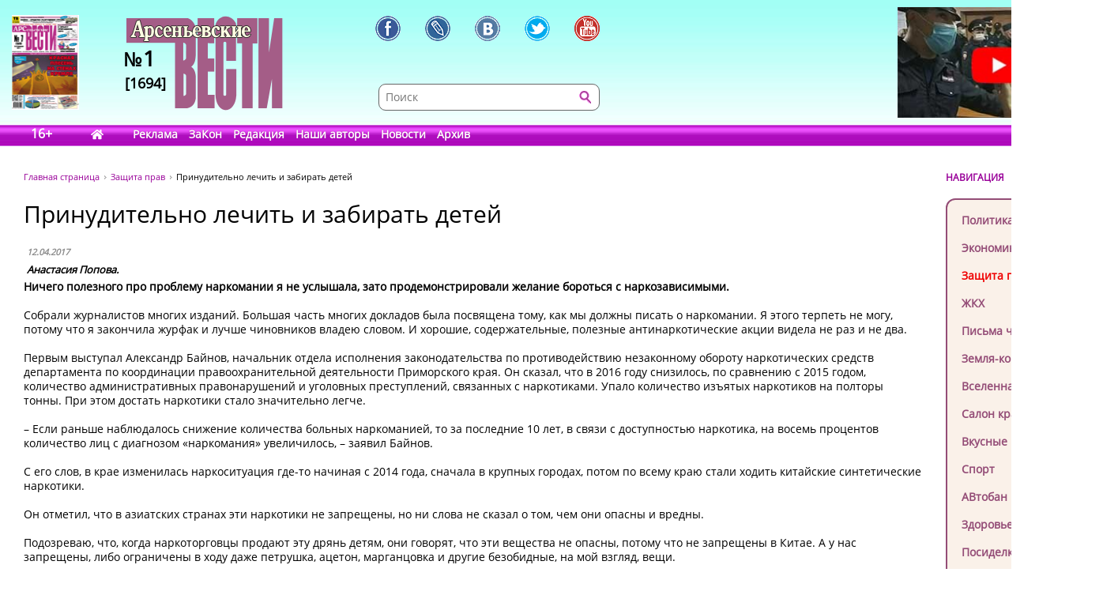

--- FILE ---
content_type: text/html; charset=UTF-8
request_url: https://www.arsvest.ru/rubr/5/39740
body_size: 15092
content:
<!DOCTYPE html>
<html lang="ru" class="no-js" prefix="og: http://ogp.me/ns#
			article: http://ogp.me/ns/article#">
<head>
<meta charset="utf-8" />
<meta http-equiv="X-UA-Compatible" content="IE=EmulateIE7; IE=EmulateIE9" />
<link rel="stylesheet" type="text/css" href="/bundles/cmsdefault/css/base.css?v=1">
<!-- Global site tag (gtag.js) - Google Analytics -->
<script async src="https://www.googletagmanager.com/gtag/js?id=UA-111695733-1"></script>
<script>
window.dataLayer = window.dataLayer || [];
function gtag(){dataLayer.push(arguments);}
gtag('js', new Date());
gtag('config', 'UA-111695733-1');

window.stuff_ready = {};

var jQl={q:[],dq:[],gs:[],ready:function(a){"function"==typeof a&&jQl.q.push(a);return jQl},getScript:function(a,c){jQl.gs.push([a,c])},unq:function(){for(var a=0;a<jQl.q.length;a++) $(document).ready(jQl.q[a]);jQl.q=[]},ungs:function(){for(var a=0;a<jQl.gs.length;a++)jQuery.getScript(jQl.gs[a][0],jQl.gs[a][1]);jQl.gs=[]},bId:null,
boot:function(a){"undefined"==typeof window.jQuery.fn?jQl.bId||(jQl.bId=setInterval(function(){
 jQl.boot(a)},25)):(jQl.bId&&clearInterval(jQl.bId),jQl.bId=0,jQl.unqjQdep(),jQl.ungs(),jQuery(jQl.unq()), "function"==typeof a&&a())
},booted:function(){return 0===jQl.bId},loadjQ:function(a,c){setTimeout(function(){var b=document.createElement("script");b.src=a;document.getElementsByTagName("head")[0].appendChild(b)},1);jQl.boot(c)},loadjQdep:function(a){jQl.loadxhr(a,jQl.qdep)},qdep:function(a){a&&("undefined"!==typeof window.jQuery.fn&&!jQl.dq.length?jQl.rs(a):jQl.dq.push(a))},unqjQdep:function(){if("undefined"==typeof window.jQuery.fn)setTimeout(jQl.unqjQdep,50);else{for(var a=0;a<jQl.dq.length;a++)jQl.rs(jQl.dq[a]); jQl.dq=[]}},rs:function(a){var c=document.createElement("script");document.getElementsByTagName("head")[0].appendChild(c);c.text=a},loadxhr:function(a,c){var b;b=jQl.getxo();b.onreadystatechange=function(){4!=b.readyState||200!=b.status||c(b.responseText,a)};try{b.open("GET",a,!0),b.send("")}catch(d){}},getxo:function(){var a=!1;try{a=new XMLHttpRequest}catch(c){for(var b=["MSXML2.XMLHTTP.5.0","MSXML2.XMLHTTP.4.0","MSXML2.XMLHTTP.3.0","MSXML2.XMLHTTP","Microsoft.XMLHTTP"],d=0;d<b.length;++d){try{a= new ActiveXObject(b[d])}catch(e){continue}break}}finally{return a}}};if("undefined"==typeof window.jQuery){var $=jQl.ready,jQuery=$;$.getScript=jQl.getScript};

document.addEventListener('DOMContentLoaded', function(){
 var i = document.getElementById('workaround-DOMContentLoaded-event');
 i.value = 1;
 i.click();
});
</script>

<link rel="icon" href="/bundles/cmsdefault/images/favicon.gif" type="image/gif" />
<meta name="viewport" content="width=device-width, initial-scale=1.0">
<meta name="robots" content="index, follow, all" />
<meta name="Author" content="Анастасия Попова." />
<meta name="Language" content="ru" />
<meta name="Description" content="Ничего полезного про проблему наркомании я не услышала, зато продемонстрировали желание бороться с наркозависимыми." />
<meta name="Keywords" content="СМИ, газета, пресса, информация, политика, критика, правозащитная, справедливость, альтернативное мнение, независимая, Владивосток, приморье, приморский край, Дальний восток, астрологический прогноз, астропрогноз, мир, вселенная" />
<title>Принудительно лечить и забирать детей - Защита прав // Арсеньевские вести</title>
<!-- Le fav and touch icons -->
<meta property="og:type" content="article" />
<meta property="og:site_name" content="Арсеньевские вести" />
<meta property="og:url" content="//rubr/5/39740" />
<meta property="og:title" content="Принудительно лечить и забирать детей" />
<meta property="og:locale" content="ru_RU" />
<meta property="article:section" content="Защита прав" />
<meta property="article:published_time" content="2017-04-12T23:55:00+10:00" />
<meta property="article:tag" content="Наркотики" />
<meta property="article:tag" content="Подстава" />
<meta property="article:tag" content="Студенты" />
<meta property="article:tag" content="Школьники" />
<meta property="article:tag" content="Статистика" />
<style>
.head-bg {height:185px; width:100%; margin:0 0 40px; left:0; top:0; background:url('/bundles/cmsdefault/images/skin/head_bg.png') left top repeat-x;}
.topleftBanner {left:15px;position:absolute;} .topBanner {right:15px;position:absolute;}
.logo {display:block; width:198px;height:140px; left:160px;top:20px; background:url('/bundles/cmsdefault/images/skin/logo.png') left top no-repeat;}
@media screen and (max-width: 756px) {
	.topBanner, .tt_banner, .head-bg {display:none;}
	.topBanner, .topleftBanner {background-image:none !important;}
	.logo {left: 135px;}
}

.mid .left { width: 200px; }
.haerr {height:160px;}
</style>
<script async src="/bundles/cmsdefault/combined.js?v=3"></script>

<!--script defer src="https://use.fontawesome.com/releases/v5.0.6/js/all.js"></script-->
<!--script defer src="/bundles/cmsdefault/fontawesome-all-5.0.6.js"></script-->
<script defer src="/bundles/cmsdefault/fa-custom-v1.js"></script>
</head>
<body id="article">
<input id="workaround-DOMContentLoaded-event" type="hidden" value="0" />
<!--LiveInternet counter--><script type="text/javascript">
new Image().src = "//counter.yadro.ru/hit?r"+
escape(document.referrer)+((typeof(screen)=="undefined")?"":
";s"+screen.width+"*"+screen.height+"*"+(screen.colorDepth?
screen.colorDepth:screen.pixelDepth))+";u"+escape(document.URL)+
";h"+escape(document.title.substring(0,150))+
";"+Math.random();</script><!--/LiveInternet-->

<div class="head-bg">&nbsp;</div>
<div class="blsearch"><a href="#" data-toggle="modal" data-target="#myModal" class="icon_blsearch" ><i class="fas fa-search"></i></a></div>
<div class="viber"><a href="viber://chat?number=+89242305637" class="icon_blsearch" ><i class="fab fa-viber"></i></a></div>
<div class="whatsapp"><a href="intent://send/+79242305637#Intent;scheme=smsto;package=com.whatsapp;action=android.intent.action.SENDTO;end" class="icon_blsearch"><i class="fab fa-whatsapp"></i></a></div>
<div class="container">
	<div class="row haerr">
		<div class="col-md-3">
			<div class="l_icon">
				<a href="#add_vote" class="lqw"><i class="far fa-question-circle"></i></a>
				<a href="/rubr/2" class="lqwn">H</a>
			</div>
			<span class="tt_banner"><noindex>	<div class="topleftBanner banner" style="top:19px;width:85px;height:120px;background:url(/photo/img/01.png) 0 0 / 85px 120px no-repeat;"
></div>
<!--		<img src="/photo/img/01.png" _class="topleftBanner banner" style="width:85px;height:120px;" _style="width:85px;height:120px;top:19px;width:85px;height:120px;" alt="" />
-->
	</noindex></span>
			<a href="/" class="logo">
					<div class="numbLogo">
        			<div class="a" ><span>№</span>1</div>
			<div class="b">[1694]</div>
        	</div>

			</a>
		</div>
		<div class="col-md-5">
			<div class="soci-tools" itemscope="" itemtype="http://schema.org/Organization">
			 <meta itemprop="name" content="Арсеньевские Вести"><link itemprop="url" href="//www.arsvest.ru/">
			 <link itemprop="logo" href="//www.arsvest.ru/bundles/cmsdefault/images/skin/logo.png"><link itemprop="sameAs" href="https://ru.wikipedia.org/wiki/Арсеньевские_вести">
			 <a rel="nofollow" itemprop="sameAs" title="Арсеньевские Вести в Facebook" href="https://www.facebook.com/pages/Арсеньевские-Вести/282166501919760?fref=ts" class="soci-tool soci-facebook"></a>
			 <a rel="nofollow" itemprop="sameAs" title="Арсеньевские Вести в Живом Журнале" href="http://arsvesti.livejournal.com/" class="soci-tool soci-livejornal"></a>
			 <a rel="nofollow" itemprop="sameAs" title="Арсеньевские Вести в Контакте" href="https://vk.com/arsvesti" class="soci-tool soci-vkontakte"></a>
			<!--a rel="nofollow" itemprop_="sameAs" title="Арсеньевские Вести в Однокласниках" href="http://www.odnoklassniki.ru/group/54584647548949" class="soci-tool soci-odnoklasniki"></a-->
			<!--a rel="nofollow" itemprop="sameAs" title="Арсеньевские Вести в Google Plus" href="https://plus.google.com/103310293170194366996" class="soci-tool soci-gplus"></a-->
			 <a rel="nofollow" itemprop="sameAs" title="Арсеньевские Вести в Twitter" href="https://twitter.com/Arsvest" class="soci-tool soci-twitter"></a>
			 <a rel="nofollow" itemprop="sameAs" title="Арсеньевские Вести в Youtube" href="https://www.youtube.com/user/arsvest" class="soci-tool soci-youtube"></a>
			</div>
			<form class="search_form" method="get" action="/search">
				<input class="text" type="text" value="" name="form[term]" placeholder="Поиск" tabindex="-1" />
				<input class="btn"  type="submit" value="" tabindex="-1" />
				<input type="hidden" value="049ec227d6c7a5fdd65a15a4f1c276efa6917b5d" name="form[_token]" />
			</form>
		</div>
		<div class="col-md-4">
			<noindex>			<a rel="nofollow noreferrer" href="https://youtu.be/iHisSlnUgVY" target="_blank">
	<div class="topBanner banner" style="top:9px;width:249px;height:140px;background:url(/photo/img/banners/4894984984.jpg) 0 0 / 249px 140px no-repeat;"
 title="Строго по Конституции вернем народу власть"></div>
<!--		<img src="/photo/img/banners/4894984984.jpg" style="width:249px;height:140px;" _style="width:249px;height:140px;" alt="" />
-->
		</a>
	</noindex>
		</div>
	</div>

	<div class="row head">
		<div class="col-md-12"><div class="menu">
	<span class="age">16+</span>
	<a href="/" class="home" style="width:2.1em;"><i class="fas fa-home"></i></a>
			<a href="/page_ad"
					>Реклама</a>
			<a href="/page_zakon"
					>ЗаКон</a>
			<a href="/page_edition"
					>Редакция</a>
			<a href="/authors"
					>Наши авторы</a>
			<a href="/rubr/2"
					>Новости</a>
			<a rel="archives" href="/arch"
					>Архив</a>
	</div> </div>
	</div>

	<div class="row">
		<div class="col-md-12">
<div class="page">


<div class="container">
    <div class="row">
        <div class="col-md-10">
        <div class="path" itemscope itemtype="http://schema.org/BreadcrumbList">
    <span itemprop="itemListElement" itemscope itemtype="http://schema.org/ListItem"><a class="m" href="/" itemprop="item"><span itemprop="name">Главная страница</span></a></span>
    <span itemprop="itemListElement" itemscope itemtype="http://schema.org/ListItem"><a href="/rubr/5" itemprop="item"><span itemprop="name">Защита прав</span></a></span>
    <span itemprop="itemListElement" itemscope itemtype="http://schema.org/ListItem"><link itemprop="item" href="//rubr/5/39740" /><span itemprop="name" content="Принудительно лечить и забирать детей">Принудительно лечить и забирать детей</span></span>
</div>
        	
    <div class="article">
        <h1>Принудительно лечить и забирать детей</h1>

        <table class="article-head">
            <tr><td>
                <div class="date">12.04.2017</div>

                                    <span class="author">Анастасия Попова.</span>
                            </td><td class="comments-rates-block">
                            </td></tr>
        </table>
        <div class="text article-body">

            <p><strong>Ничего полезного про проблему наркомании я не услышала, зато продемонстрировали желание бороться с наркозависимыми.</strong></p>
<p>Собрали журналистов многих изданий. Большая часть многих докладов была посвящена тому, как мы должны писать о наркомании. Я этого терпеть не могу, потому что я закончила журфак и лучше чиновников владею словом. И хорошие, содержательные, полезные антинаркотические акции видела не раз и не два.</p>
<p>Первым выступал Александр Байнов, начальник отдела исполнения законодательства по противодействию незаконному обороту наркотических средств департамента по координации правоохранительной деятельности Приморского края. Он сказал, что в 2016 году снизилось, по сравнению с 2015 годом, количество административных правонарушений и уголовных преступлений, связанных с наркотиками. Упало количество изъятых наркотиков на полторы тонны. При этом достать наркотики стало значительно легче.</p>
<p>&ndash; Если раньше наблюдалось снижение количества больных наркоманией, то за последние 10 лет, в связи с доступностью наркотика, на восемь процентов количество лиц с диагнозом &laquo;наркомания&raquo; увеличилось, &ndash; заявил Байнов.</p>
<p>С его слов, в крае изменилась наркоситуация где-то начиная с 2014 года, сначала в крупных городах, потом по всему краю стали ходить китайские синтетические наркотики.</p>
<p>Он отметил, что в азиатских странах эти наркотики не запрещены, но ни слова не сказал о том, чем они опасны и вредны.</p>
<p>Подозреваю, что, когда наркоторговцы продают эту дрянь детям, они говорят, что эти вещества не опасны, потому что не запрещены в Китае. А у нас запрещены, либо ограничены в ходу даже петрушка, ацетон, марганцовка и другие безобидные, на мой взгляд, вещи.</p>
<p>Дальше он рассказал о том, что сейчас людей, которых привлекают к административной ответственности, посылают на лечение. Он сказал, что, типа, лечение не принудительное. Хотя непонятно, какое оно, если человек на него согласия не давал? Тем, кто уклоняется от лечения, грозит 30 суток ареста.</p>
<p>Он считает эту меру хорошей, потому что человек, который экспериментирует с наркотиками, столкнувшись с такими &laquo;веселыми&raquo; последствиями, дальше подумает, насколько ему это надо. Но это не все меры. Если кто-то попался, они сообщают в вуз... Байнов этого не сказал, но намекнул, что вузы, согласно их устава, сами уже решат, что с ним делать. Отчислят они его наверняка, давайте говорить без купюр.</p>
<p>Если к принудительному лечению наркоманов отношусь нормально, то к дальнейшей дискриминации этих лиц я отношусь, как к любой дискриминации &ndash; очень плохо. Извините, он, может, и наркоман, но у него есть конституционные права, к примеру, право на медицинскую тайну. А, если помыслить себя в его шкуре, то он стал наркоманом и переживает дальнейшие проблемы, потому что над ним совершили преступление, как я считаю, и этих преступников надо искать, чего, как я поняла, не делается.</p>
<p>Также краевой чиновник отметил, что сейчас проходит добровольное тестирование на наркоманию школьников и студентов, но что-то ни дети, ни родители на это не идут.</p>
<p>В частности, из 39 тысяч студентов ДВФУ, 1747 человек прошли это тестирование, а это всего лишь 4,5%.</p>
<p>Он оговорился, что при выявлении наркоманов среди тех, кто согласился на добровольные тесты, человеку будет рекомендовано лечение, но если он категорически откажется, никто принудить его не сможет, и &laquo;будут работать психологи&raquo;.</p>
<p>Давайте откровенно: человек не может не знать, что он употребляет наркотики. Если употребляет, он никогда не согласится на добровольное тестирование. И если среди тех, кто согласился, обнаружили наркоманов, думаю, это либо ошибка, либо чей-то злой умысел.</p>
<p>Был задан вопрос, проверяются ли сотрудники полиции на наркоманию. И что, если они сами замешаны в наркопреступлениях?</p>
<p>&ndash; Сотрудники должны проходить обязательные медицинские осмотры. Это также касается педагогических работников, госслужащих... У них ежегодные осмотры, которые включают наркологов, &ndash; был ответ.</p>
<p>Кстати, последствия в виде увольнения и прочего после медосмотра может быть нарушением Конституции, так как ст. 37 запрещает дискриминацию в сфере труда. В нормальных странах те, кого неправомерно уволили из-за заболеваний, потом идут в суды и высуживают миллионы.</p>
<p>&ndash; Как вы определяете наркотики? Например, человек принимал лекарство, через месяц его проверили, говорят: &laquo;Ты, братишка, наркоман&raquo;...</p>
<p>Лана Царева (заведующая кабинетом профилактики наркологического диспансера):</p>
<p>&ndash; У лекарства и наркотика разная химическая структура.</p>
<p>Попыталась одна из коллег спросить, как борются с наркоторговлей в студенческой среде, где эта беда бывает в свободном доступе... Но ведущий мероприятия ее оборвал и дал слово Евгению Оржеховскому, начальнику отдела организации взаимодействия с органами государственной власти ПК и межведомственного взаимодействия в сфере профилактики управления по контролю за оборотом наркотиков УМВД РФ по ПК.</p>
<p>По моему мнению, доклад у него был ни о чём. Он рассказал, сколько профилактических мероприятий (типа антинаркотических лекций, я так поняла), было проведено.</p>
<p>&ndash; Скользкий вопрос. Люди, которым сейчас 30-40 лет, и они курят легкие наркотики, говорят: &laquo;Почему бы не легализовать&raquo;?</p>
<p>После этого моего вопроса человек, который борется с наркотиками на межведомственном уровне, выдал ответ:</p>
<p>&ndash; Эти вопросы решаются на более высоком уровне, мы можем только привлекать к ответственности.</p>
<p>&ndash; А вы, как человек, как считаете?</p>
<p>&ndash; Мое личное мнение...</p>
<p>&ndash; Конечно.</p>
<p>Ирина Сырова (начальник пресс-службы МВД РФ по ПК):</p>
<p>&ndash; Мы тут личное мнение не высказываем. У нас нет понятия, легкие или тяжелые наркотики...</p>
<p>&ndash; Пока законодательством запрещено, мы будем выявлять и привлекать,&nbsp;&ndash; заявил Оржеховский.</p>
<p>Лана Царева (из наркологического диспансера) объяснила, почему наркотики легализовывать нельзя:</p>
<p>&laquo;В Голландии легализовали наркотики. Там наблюдается увеличение количества преступных группировок, огромный рост употребления среди подростков и молодежи.</p>
<p>У нас 90% тех лиц, которые лежат с тяжелыми формами зависимости, начинали с легких наркотиков. Они расшатывают центр удовольствия, открывая человеку путь в мир наркотиков: со временем удовольствия от нее перестает хватать, и человек ищет более тяжелые виды.</p>
<p>Кроме того, определенный процент, который употребляет легкие наркотики, при определенных предпосылках к развитию психических заболеваний уходит навсегда в область психиатрии&raquo;.</p>
<p>Хорошо ответила, впрочем, дальше она опустила планку. Ее спросили:</p>
<p>&ndash; Есть статистика смертности?</p>
<p>&ndash; Причины гибели от наркотиков разные. Первое. Это передозировка. Второе &ndash; это сопутствующие заболевания, например, СПИД. Третий момент, это когда в состоянии опьянения наркозависимые попадают под машину или поезд... У нас на сайте есть статистика. Смертность среди наркозависимых высокая, первая проба может стать последней, синтетические наркотики тоже могут давать быструю смерть.</p>
<p>Атас! Они собрали все краевые СМИ и не подготовили статистику смертности и другие антинаркотические страшилки. Обычно на таких мероприятиях эти данные есть. Потому что без них разговор протекает в стиле психолога Мистера Макки из &laquo;Южного парка&raquo;: &laquo;Наркотики &ndash; это плохо, понятненько, наркотики это очень плохо, ясненько...&raquo;</p>
<p>&ndash; 600 потребителей привлекли к административной ответственности в этом году. А к уголовной?</p>
<p>&ndash; За сбыт? Не готов сказать эту цифру.</p>
<p>Еще лучше. Ребята, вы не подготовились.</p>
<p>Далее слово взяла Ирина Сырова, которая некомпетентна в данном вопросе, потому что к борьбе с наркотиками отношения не имеет: она всего лишь пресс-секретарь. Я не понимаю, почему не пригласили какого-нибудь полицейского, который с такими делами работал...</p>
<p>&ndash; Почти все темы рассмотрены. Нужно выявлять подростка-наркопотребителя, рассказывать о негативных последствиях, настолько стало всё обыденно. Когда мы изымаем сотнями киллограммов синтетических наркотиков... Надо рассказывать подростку, как ему себя повести, если он попал в такую страшную ситуацию...</p>
<p>&ndash; А как ему себя повести? &ndash; это был мой вопрос.</p>
<p>&ndash; Это больше к психологам. Это проблема массовости, стадности... Надо объяснять, что надо быть личностью, надо уметь сказать нет, и при этом выглядеть достойно, не чувствовать себя обделенным. Это проблема подросткового возраста.</p>
<p>&ndash; Нам принесли решение Европейского суда по жителю Уссурийска, у него была контрольная закупка. Человек объявил, что это подстава. Европейский суд с ним согласился. Тем не менее, человек реабилитирован не был.</p>
<p>&ndash; Мы не оперируем такими терминами, как подстава. Не скрою, есть огрехи в деятельности оперативных сотрудников, работают небрежно, но это же не означает, что человек не совершал наркопреступления. Мы прекрасно знаем, что такое Европейский суд по правам человека. Заполитизированный...</p>
<p>&ndash; Вы считаете, что не стоит доверять позиции Европейского суда?</p>
<p>&ndash; Я доверяю позиции нашего суда.</p>
<p>И я медленно сползаю по стеночке! Сырова заявляет, что говорит от имени всей полиции. Чтоб вы знали, правовые позиции Европейского суда являются составной частью российской правовой системы по Конституции РФ (ч. 4 ст. 15) и имеют приоритет над российскими законами.</p>
<p>А позиция полиции, что, мол, мы не будем исполнять это решение, потому что нам оно не нравится и не нравится этот суд? А завтра им не понравится Верховный суд, а послезавтра &ndash; краевой, а потом и районные суды нравиться перестанут, и они будут сажать даже тех, кого суд оправдал? Дожили! По моему мнению, официальная позиция полиции &ndash; неуважение к суду и закону!</p>
<p>Причем человек специально пришел на мероприятие, чтобы вести какую-то пропаганду? Незачет! Увольнять пресс-секретаря, который выставляет структуру в идиотском свете!</p>
<p>А вот Байнов согласился, что и в российском законодательстве есть понятие &laquo;провокации&raquo; &ndash; когда сотрудник полиции толкает человека на преступление.</p>
<p>Ну, вот, дождались, слово взяла Лана Царева (заведующая кабинетом профилактики краевого диспансера). Единственный, как мне показалось, человек, который в теме, но умудрилась ничего не сказать, кроме того, что с наркоманией надо бороться комплексно.</p>
<p>Она упомянула, что в тех странах, где медицинские осмотры принудительные, проблема почти решена. Может быть, но я не уверена, что в этих странах слышали о правах человека, демократии, рыночной экономике...</p>
<p>Также она отметила, что люди боятся постановки на учет, но сейчас это называется по-другому, поэтому бояться не стоит. Шекспир сказал: &laquo;Роза пахнет розой, хоть розой назови ее, хоть нет&raquo;. Я думаю, с постановкой на учет тоже самое.</p>
<p>&ndash; Мальчик предлагает другому мальчику наркотик. Что говорить? &ndash; это был мой вопрос.</p>
<p>&ndash; Вы невнимательно слушали. Я сказала, что решать надо комплексно. Или передачу сделать надо, надо в комплексных ситуациях формировать защитную реакцию...</p>
<p>&ndash; Родители должны научить ребенка сказать &laquo;нет&raquo; и не чувствовать себя ущербным, &ndash; заявила Сырова.</p>
<p>&ndash; Родители обычные люди, они не знают, что говорить... Этого даже вы не знаете...</p>
<p>Это меня просто добило. В торговых сетях разработали так называемые &laquo;теории продаж&raquo; &ndash; алгоритм правильных действий и фраз продавца, который повышает продажи. Ну, естественно, они ведь торгуют, чтобы заработать деньги, а не потому что сказали.</p>
<p>Но этих борцов с наркотиками я увидела равнодушными. У них там целая команда психологов, а они не разработали рекомендации правильного поведения человека, когда ему предлагают наркотики...</p>
<p>Наркоту кому-нибудь, полагаю, предлагают каждый день. И они не разработали правильный план действий.</p>
<p>Закончилась пресс-конференция тем, как здорово изымать у наркоманов детей, чтобы заставить их лечиться. Сильная мера. Не удивлюсь, если такая же сильная, как отрезать центр удовольствия, который со временем отрастает...</p>
        </div>

			<div style="clear: both;"></div>
		<div class="tags">Теги: 		<a href="/tag/529">Наркотики</a>, 				<a href="/tag/1449">Подстава</a>, 				<a href="/tag/3122">Студенты</a>, 				<a href="/tag/3782">Школьники</a>, 				<a href="/tag/4178">Статистика</a>		</div>
			<div class="soci-post">
			<div class="ya-share2" data-services="vkontakte,facebook,odnoklassniki,moimir,twitter,lj,telegram,viber,whatsapp" data-counter="" data-image="" data-url="//rubr/5/39740" data-hashtags="Наркотики,Подстава,Студенты,Школьники,Статистика"></div>
			<script type="text/javascript" src="//yastatic.net/share2/share.js" charset="utf-8" async="async"></script>
			</div>
            
                <div class="also">
        <h2>Еще в рубрике &laquo;Защита прав&raquo;</h2>
                    <a href="/rubr/5/81381">БОРЬБА ПРОДОЛЖАЕТСЯ</a>
                    <a href="/rubr/5/81373">УЗАКОНЕННОЕ РАБСТВО?</a>
                    <a href="/rubr/5/81367">ПУБЛИЧНАЯ КАЗНЬ В НОВОКАЧАЛИНСКЕ</a>
                    <a href="/rubr/5/81366">ОПАСНЫЕ РАССУЖДЕНИЯ АЛЕКСАНДРА СОКУРОВА</a>
                    <a href="/rubr/5/81358">&quot;НАМ ЗАПРЕТИЛИ ГОВОРИТЬ&quot;</a>
                    <a href="/rubr/5/81352">ПРИЁМНАЯ ПРЕЗИДЕНТА РФ НА КОЛЁСАХ</a>
                    <a href="/rubr/5/81349">РЕБЁНКА В ЗАЛОЖНИКИ?</a>
                    <a href="/rubr/5/81339">РЕБЕНКА В ЗАЛОЖНИКИ?</a>
                    <a href="/rubr/5/81337">СУД ОШТРАФОВАЛ ЗАСЛУЖЕННУЮ АРТИСТКУ АЛТАЯ</a>
                    <a href="/rubr/5/81335">ФИНАНСОВЫЕ МОШЕННИКИ</a>
                    <a href="/rubr/5/81330">ВЕТХАЯ ПАЛАТА</a>
                    <a href="/rubr/5/81319">ЧТО В МУЗЕЕ ТЕБЕ МОЕМ?</a>
                    <a href="/rubr/5/81316">ФАЛЬШИВЫЕ ВИНОВНИКИ ДТП</a>
                    <a href="/rubr/5/81309">В Екатеринбурге из спецпрёмника вышел уличный музыкант Женька Радость, выступавший в поддержку «Стоптайм»</a>
            </div>

    </div>
        </div>
        <div class="col-md-2 right">
            <div class="small-header noborder">НАВИГАЦИЯ</div>
            <div class="menu add">
                <a class="navi redactor" href="/rubr/1" >Колонка редактора</a>
                                    	<a class="navi" href="/rubr/3">Политика</a>
	<a class="navi" href="/rubr/4">Экономика</a>
	<a class="navi s" href="/rubr/5">Защита прав</a>
	<a class="navi" href="/rubr/16">ЖКХ</a>
	<a class="navi" href="/rubr/14">Письма читателей</a>
	<a class="navi" href="/rubr/8">Земля-кормилица</a>
	<a class="navi" href="/rubr/7">Вселенная</a>
	<a class="navi" href="/rubr/11">Салон красоты</a>
	<a class="navi" href="/rubr/12">Вкусные рецепты</a>
	<a class="navi" href="/rubr/13">Спорт</a>
	<a class="navi" href="/rubr/15">АВтобан</a>
	<a class="navi" href="/rubr/17">Здоровье</a>
	<a class="navi" href="/rubr/6">Посиделки</a>
	<a class="navi" href="/rubr/19">Hi-tech</a>
	<a class="navi" href="/rubr/20">Ремонт и строительство</a>

                            </div>

<div class="ban-block">
<noindex></noindex>
</div>

            
    <div class="poll widget" id="add_vote">
    <div class="small-header noborder">ВАШЕ МНЕНИЕ</div>
        <h4>Как вы считаете, где сидит главный враг России?</h4>

        		<form action="#add_vote" method="post">
			<input type="hidden" name="poll" value="671"/>
			<label><input type="radio" name="answer" value="4647" /> <span>1. В Киеве.</span></label>
			<label><input type="radio" name="answer" value="4648" /> <span>2. В Берлине</span></label>
			<label><input type="radio" name="answer" value="4649" /> <span>3. В Вашингтоне.</span></label>
			<label><input type="radio" name="answer" value="4650" /> <span>4. В Лондоне.</span></label>
			<label><input type="radio" name="answer" value="4651" /> <span>5. В Париже.</span></label>
			<label><input type="radio" name="answer" value="4652" /> <span>6. В Госдуме РФ.</span></label>
			<label><input type="radio" name="answer" value="4653" /> <span>7. Сами знаете, где!</span></label>
			<input type="submit" value="Голосовать"/>
		</form>
        
        <p class="resBlock">
            Всего проголосовало<br/>
            6 человек<br/>
            <a href="/polls">Прошлые опросы</a>
        </p>
    </div>

<p><div class="yt_div">
 <iframe class="yt_embed" id="politics" src="https://www.youtube.com/embed/?list=PLsJNPkFXngjLQQLiwBYLMOaGmN4M2D225&disablekb=1&modestbranding=1&enablejsapi=1&origin=https://www.arsvest.ru&controls=2&rel=0" frameborder="0" allowfullscreen type="text/html" width="200" height="150" onload="this.loaded=1;" title="Плейлист - Политика"></iframe>
</div><span id="span-politics"></span></p>

<p><div class="yt_div">
 <iframe class="yt_embed" id="economics" src="https://www.youtube.com/embed/?list=PLsJNPkFXngjKEz3jwrHKN-ax-hjcR0db6&disablekb=1&modestbranding=1&enablejsapi=1&origin=https://www.arsvest.ru&controls=2&rel=0" frameborder="0" allowfullscreen type="text/html" width="200" height="150" onload="this.loaded=1;" title="Плейлист - Экономика"></iframe>
</div><span id="span-economics"></span></p>
<p><div class="yt_div">
 <iframe class="yt_embed" id="ekaterina_shulman" src="https://www.youtube.com/embed/?list=UUL1rJ0ROIw9V1qFeIN0ZTZQ&disablekb=1&modestbranding=1&enablejsapi=1&origin=https://www.arsvest.ru&controls=2&rel=0" frameborder="0" allowfullscreen type="text/html" width="200" height="150" onload="this.loaded=1;" title="Ютуб-канал Екатерины Шульман"></iframe>
</div><span id="span-ekaterina_shulman"></span></p>

<script>
function onYouTubeIframeAPIReady() {
	if( stuff_ready.youtubeAPI ) stuff_ready.youtubeAPI();
	else stuff_ready.youtubeAPI = 1;
}
</script>
<script src="https://www.youtube.com/player_api" defer></script>


<!-- /Addons/youtube-template.html.twig changed -->

            <div class="our-projetcs">
                <h4>Наши проекты</h4>
<p><a href="http://vibor.arsvest.ru" rel="nofollow noreferrer" target="_blank">Суды и выборы</a> - информационный сайт о выборах в Приморье с 1991 года</p>
            </div>

        </div>
    </div>
</div>


</div>
		</div>
	</div>

	<div class="footerWrap">
		<div class="footer">
			<div class="text">
				<!--LiveInternet counter (поставлен 24.07.06)-->
<p><!--LiveInternet logo--><a href="https://www.liveinternet.ru/click" rel="nofollow noreferrer" target="_blank"><img alt="" src="https://counter.yadro.ru/logo?12.3" title="LiveInternet: показано число просмотров за 24 часа, посетителей за 24 часа и за сегодня" align="right" height="31" border="0" width="88" /></a><!--/LiveInternet--> &copy;&nbsp;Арсеньевские вести, 1992&mdash;2022. Индекс подписки: П2436<br /> При перепечатке и при другом использовании материалов, ссылка на &laquo;Арсеньевские вести&raquo; обязательна. <br /> При републикации в сети интернет так же обязательна работающая ссылка на оригинал статьи, или на главную страницу сайта: <a href="/">https://www.arsvest.ru/</a></p>
			</div>
			<div class="row ff">
				<div class="col-md-3 c1"> <div itemscope="" itemtype="http://schema.org/Organization">
<h4>Почтовый адрес:</h4>
<p itemprop="address" itemscope="" itemtype="http://schema.org/PostalAddress"><span itemprop="postalCode">690091</span>, г. <span itemprop="addressLocality">Владивосток</span>, <br /><span itemprop="addressRegion">Приморский край</span>, <span itemprop="addressCountry">Россия</span>.<br />Переулок Шевченко<span itemprop="streetAddress">, дом 9, 27<br /></span></p>
<h4>Редакция газеты<br /> &laquo;<span itemprop="name">Арсеньевские вести</span>&raquo;:</h4>
<p>Телефон: <span itemprop="telephone">+7 (423) 240-70-21</span>, факс: <span itemprop="faxNumber">+7 (423) 240-70-22</span><br /> E-mail: <a href="/cdn-cgi/l/email-protection#5d3c2b1d3c2f2e2b382e29732f28"><span itemprop="email"><span class="__cf_email__" data-cfemail="abcaddebcad9d8ddced8df85d9de">[email&#160;protected]</span></span></a></p>
</div>   </div>
				<div class="col-md-3 c2"><h4>Редактор:</h4>
<p>Ирина Георгиевна Гребнёва,<br /> E-mail: <a href="/cdn-cgi/l/email-protection#71141518051e0331100302071402055f0304"><span class="__cf_email__" data-cfemail="c2a7a6abb6adb082a3b0b1b4a7b1b6ecb0b7">[email&#160;protected]</span></a></p>
<h4>Собственный корреспондент &laquo;АВ&raquo;<br /> в Санкт-Петербурге:</h4>
<p>Романенко Татьяна Гаврииловна,<br /> Телефон: 8-921-765-5754,<br /> E-mail: <a href="/cdn-cgi/l/email-protection#45373122052b24372a216b3730"><span class="__cf_email__" data-cfemail="90e2e4f7d0fef1e2fff4bee2e5">[email&#160;protected]</span></a></p>
<h4>Отдел рекламы:</h4>
<p>Тел.: (423) 240-70-21, факс: (423) 240-70-22<br /> E-mail: <a href="/cdn-cgi/l/email-protection#e193848a8d808c80a180939297849295cf9394"><span class="__cf_email__" data-cfemail="720017191e131f1332130001041701065c0007">[email&#160;protected]</span></a></p> </div>
				<div class="col-md-3 c3">	<a class="navi" href="/rubr/3">Политика</a>
	<a class="navi" href="/rubr/4">Экономика</a>
	<a class="navi s" href="/rubr/5">Защита прав</a>
	<a class="navi" href="/rubr/16">ЖКХ</a>
	<a class="navi" href="/rubr/14">Письма читателей</a>
	<a class="navi" href="/rubr/8">Земля-кормилица</a>
	<a class="navi" href="/rubr/7">Вселенная</a>
	<a class="navi" href="/rubr/11">Салон красоты</a>
	<a class="navi" href="/rubr/12">Вкусные рецепты</a>
	<a class="navi" href="/rubr/13">Спорт</a>
	<a class="navi" href="/rubr/15">АВтобан</a>
	<a class="navi" href="/rubr/17">Здоровье</a>
	<a class="navi" href="/rubr/6">Посиделки</a>
	<a class="navi" href="/rubr/19">Hi-tech</a>
	<a class="navi" href="/rubr/20">Ремонт и строительство</a>
 </div>
				<div class="col-md-3 c4"> <a href="/search">Поиск</a>
<a href="/arch">Архив номеров</a>
<a href="/page_edition">Редакция газеты</a>
<a href="/page_ad">Информация рекламодателям</a>
<a href="/page_subscription">Подписка</a>
</div>
			</div>
		</div>
	</div>
</div>


    <!-- Le javascript
   ================================================== -->


<!-- Modal -->
  <div class="modal fade" id="myModal" role="dialog">
    <div class="modal-dialog">

      <!-- Modal content-->
      <div class="modal-content">
        <div class="modal-header">
          <button type="button" class="close" data-dismiss="modal">&times;</button>
          <h4 class="modal-title">Поиск по сайту</h4>
        </div>
        <div class="modal-body">
         <form class="search_form modd" method="get" action="/search">
                <input class="text" type="text" value="" name="form[term]" placeholder="Поиск" tabindex="-1" />
                <input class="btn"  type="submit" value="" tabindex="-1" />
                <input type="hidden" value="049ec227d6c7a5fdd65a15a4f1c276efa6917b5d" name="form[_token]" />
         </form>
        </div>
        <div class="modal-footer">
          <button type="button" class="btn btn-default" data-dismiss="modal">Закрыть</button>
        </div>
      </div>

    </div>
  </div>

  <div class="modal fade" id="myModalnes" role="dialog">
    <div class="modal-dialog">

      <!-- Modal content-->
      <div class="modal-content">
        <div class="modal-header">
          <button type="button" class="close" data-dismiss="modal">&times;</button>
          <h4 class="modal-title">Оcтавить новость</h4>
        </div>
        <div class="modal-body">
         <form class="" method="get" action="#">
                <input class="text" type="text" value="" name="" placeholder="Введите название новости " style="
    height:  35px;
    width: 250px;
" />
                <button type="submit" style=" 
    height:  36px;
    color:  #FFF;
    border:  none; background: #CC00FF;
">Отправить</button>

         </form>
        </div>
        <div class="modal-footer">
          <button type="button" class="btn btn-default" data-dismiss="modal">Закрыть</button>
        </div>
      </div>

    </div>
  </div>
<script data-cfasync="false" src="/cdn-cgi/scripts/5c5dd728/cloudflare-static/email-decode.min.js"></script><script>
// When the user scrolls down 20px from the top of the document, show the button
window.onscroll = function() {//scrollFunction()};

//function scrollFunction() {
    if (document.body.scrollTop > 200 || document.documentElement.scrollTop > 200) {
        document.getElementById("myBtn").style.display = "block";
    } else {
        document.getElementById("myBtn").style.display = "none";
    }
};
</script>
 <script>document.cookie = "resolution="+screen.width+"x"+screen.height+"; expires=Wed, 18 Jul 2029 05:49:51 GMT; path=/";</script>
 <button onclick="document.body.scrollTop=0; document.documentElement.scrollTop=0;" id="myBtn" title="Go to top">Вверх</button>
<script defer src="https://static.cloudflareinsights.com/beacon.min.js/vcd15cbe7772f49c399c6a5babf22c1241717689176015" integrity="sha512-ZpsOmlRQV6y907TI0dKBHq9Md29nnaEIPlkf84rnaERnq6zvWvPUqr2ft8M1aS28oN72PdrCzSjY4U6VaAw1EQ==" data-cf-beacon='{"version":"2024.11.0","token":"73a1d387094a42b79f41d0c5a1e1894b","r":1,"server_timing":{"name":{"cfCacheStatus":true,"cfEdge":true,"cfExtPri":true,"cfL4":true,"cfOrigin":true,"cfSpeedBrain":true},"location_startswith":null}}' crossorigin="anonymous"></script>
</body>
</html>

